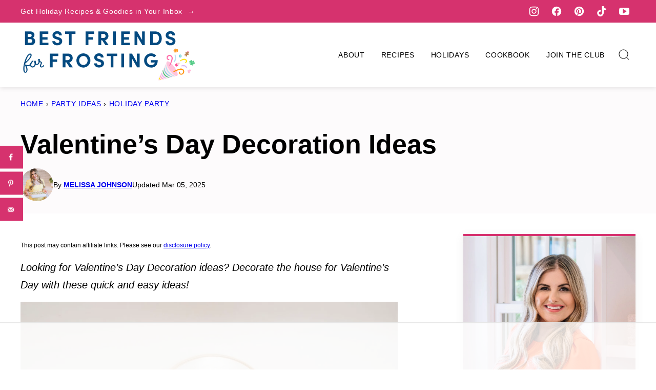

--- FILE ---
content_type: text/html
request_url: https://api.intentiq.com/profiles_engine/ProfilesEngineServlet?at=39&mi=10&dpi=936734067&pt=17&dpn=1&iiqidtype=2&iiqpcid=25237eb4-2bed-423e-bc74-def15b68d8d9&iiqpciddate=1768542695723&pcid=91e383e0-cca4-4dbb-a68d-e10e56991bdb&idtype=3&gdpr=0&japs=false&jaesc=0&jafc=0&jaensc=0&jsver=0.33&testGroup=A&source=pbjs&ABTestingConfigurationSource=group&abtg=A&vrref=https%3A%2F%2Fbestfriendsforfrosting.com
body_size: 50
content:
{"abPercentage":97,"adt":1,"ct":2,"isOptedOut":false,"data":{"eids":[]},"dbsaved":"false","ls":true,"cttl":86400000,"abTestUuid":"g_ab9b4d4d-0cad-4182-9864-4c93bb47b3bb","tc":9,"sid":198644519}

--- FILE ---
content_type: text/html; charset=utf-8
request_url: https://www.google.com/recaptcha/api2/aframe
body_size: 268
content:
<!DOCTYPE HTML><html><head><meta http-equiv="content-type" content="text/html; charset=UTF-8"></head><body><script nonce="GtjBucfMpkflv5A3W-aDYA">/** Anti-fraud and anti-abuse applications only. See google.com/recaptcha */ try{var clients={'sodar':'https://pagead2.googlesyndication.com/pagead/sodar?'};window.addEventListener("message",function(a){try{if(a.source===window.parent){var b=JSON.parse(a.data);var c=clients[b['id']];if(c){var d=document.createElement('img');d.src=c+b['params']+'&rc='+(localStorage.getItem("rc::a")?sessionStorage.getItem("rc::b"):"");window.document.body.appendChild(d);sessionStorage.setItem("rc::e",parseInt(sessionStorage.getItem("rc::e")||0)+1);localStorage.setItem("rc::h",'1768542711297');}}}catch(b){}});window.parent.postMessage("_grecaptcha_ready", "*");}catch(b){}</script></body></html>

--- FILE ---
content_type: text/plain
request_url: https://rtb.openx.net/openrtbb/prebidjs
body_size: -233
content:
{"id":"4c408173-2df7-46c9-9e78-240ba7cfccf2","nbr":0}

--- FILE ---
content_type: text/plain; charset=UTF-8
request_url: https://at.teads.tv/fpc?analytics_tag_id=PUB_17002&tfpvi=&gdpr_consent=&gdpr_status=22&gdpr_reason=220&ccpa_consent=&sv=prebid-v1
body_size: 56
content:
NWY5YWE3ZDQtOWUxMC00NzEyLWFiZDctOGYxMDU1MjM0OTBmIzYtMw==

--- FILE ---
content_type: text/plain
request_url: https://rtb.openx.net/openrtbb/prebidjs
body_size: -233
content:
{"id":"7a0709c0-9547-4c0d-8a49-79fb78c3656e","nbr":0}

--- FILE ---
content_type: text/plain
request_url: https://rtb.openx.net/openrtbb/prebidjs
body_size: -233
content:
{"id":"dd2c10eb-3a62-4187-afa6-958aca4aa767","nbr":0}

--- FILE ---
content_type: text/plain
request_url: https://rtb.openx.net/openrtbb/prebidjs
body_size: -233
content:
{"id":"eb3515b6-d258-4581-8c7e-dba058fd2628","nbr":0}

--- FILE ---
content_type: text/plain
request_url: https://rtb.openx.net/openrtbb/prebidjs
body_size: -233
content:
{"id":"787f0632-0c7e-4ed1-ada2-72b7e31582ec","nbr":0}

--- FILE ---
content_type: text/plain
request_url: https://rtb.openx.net/openrtbb/prebidjs
body_size: -87
content:
{"id":"06aea358-0380-4d79-8d3f-4e69012f0b71","nbr":0}

--- FILE ---
content_type: text/plain; charset=utf-8
request_url: https://ads.adthrive.com/http-api/cv2
body_size: 4324
content:
{"om":["024w7jmn","05sfwlfr","06s8mwpb","0b0m8l4f","0nkew1d9","1","10011/07a87928c08b8e4fd1e99595a36eb5b1","10011/168b08762f91180e1df5cf476e12f4b7","10011/8b27c31a5a670fa1f1bbaf67c61def2e","10310289136970_462612537","10310289136970_462613276","10310289136970_462615644","10310289136970_579599725","10310289136970_579599993","10310289136970_594352012","10797905","11142692","11509227","11896988","12010080","12010084","12010088","12123650","12142259","124682_598","124684_141","124843_8","124848_7","12gfb8kp","1606221","16x7UEIxQu8","1854132211037249","1854193114714401","1854195630188625","1evtz2l1","1sem5ws4","202d4qe7","206_501425","206_521168","206_549410","2132:45563177","2179:585139266317201118","2179:588463996220411211","2179:588969843258627169","2179:589318202881681006","2179:590157627360862445","2179:594033992319641821","2249:694710256","2249:704006266","2307:1evtz2l1","2307:3eo4xzpu","2307:3o9hdib5","2307:5gc3dsqf","2307:77gj3an4","2307:7cmeqmw8","2307:7xb3th35","2307:8fdfc014","2307:8orkh93v","2307:a566o9hb","2307:clpej29x","2307:dif1fgsg","2307:f0u03q6w","2307:fqeh4hao","2307:g80wmwcu","2307:ge4000vb","2307:gi2ao982","2307:gj39lalh","2307:hf9ak5dg","2307:io73zia8","2307:j33prfbe","2307:jaz5omfl","2307:lu9l1oar","2307:nfwtficq","2307:qp002yqd","2307:s5pgcdmy","2307:tjhavble","2307:u30fsj32","2307:u7p1kjgp","2307:urut9okb","2307:vf0dq19q","2307:vntg5tj3","2307:vtri9xns","2307:vtwgy72c","2307:xbw1u79v","2307:y6s0p94l","2307:z2zvrgyz","23786238","2409_25495_176_CR52092920","2409_25495_176_CR52092921","2409_25495_176_CR52092922","2409_25495_176_CR52092923","2409_25495_176_CR52092954","2409_25495_176_CR52092956","2409_25495_176_CR52092958","2409_25495_176_CR52092959","2409_25495_176_CR52150651","2409_25495_176_CR52153849","2409_25495_176_CR52175340","2409_25495_176_CR52178314","2409_25495_176_CR52178315","2409_25495_176_CR52178316","2409_25495_176_CR52186411","2409_25495_176_CR52188001","246638573","246638579","25048614","25048618","25048620","25_53v6aquw","25_oz31jrd0","25_sqmqxvaf","25_t34l2d9w","25_yi6qlg3p","262594","2711_64_11999803","2715_9888_549410","2760:176_CR52092921","2760:176_CR52092922","2760:176_CR52092923","2760:176_CR52092956","2760:176_CR52092958","2760:176_CR52150651","2760:176_CR52175339","2760:176_CR52175340","2760:176_CR52178314","2760:176_CR52178315","2760:176_CR52178316","2760:176_CR52186411","2760:176_CR52190519","27s3hbtl","28u7c6ez","29414696","3018/516c3153bbba481879db6e31e03d48c2","3018/ee348cc396693d4dafc662b3c4b66981","306_24765475","306_24765527","306_24765533","308_125203_14","308_125204_11","31809564","33106994","33145646","33419362","33608759","34836248","3490:CR52092921","3490:CR52092922","3490:CR52092923","3490:CR52175340","3490:CR52178314","3490:CR52178315","3490:CR52178316","3490:CR52212685","3490:CR52212686","3490:CR52212687","3490:CR52212688","34eys5wu","3658_134479_vntg5tj3","3658_136236_clpej29x","3658_15038_cnkhpbox","3658_15078_u5zlepic","3658_15936_31yw6nyu","3658_18008_g80wmwcu","3658_18152_mwnvongn","3658_203382_vtri9xns","3658_203382_z2zvrgyz","3658_78719_y6s0p94l","36_46_11421707","3702_139777_24765456","3702_139777_24765466","3702_139777_24765468","3702_139777_24765477","3702_139777_24765483","3702_139777_24765484","3702_139777_24765494","3702_139777_24765499","3702_139777_24765544","381513943572","3LMBEkP-wis","3c5dkic6","3o6augn1","3v2n6fcp","3z9sc003","409_192565","409_216366","409_216396","409_216398","409_216402","409_216406","409_216408","409_216416","409_220139","409_220149","409_220336","409_220348","409_220349","409_220366","409_225978","409_225983","409_225987","409_226326","409_226342","409_226361","409_226364","409_226374","409_227223","409_227224","409_227226","409_227239","409_228054","409_228055","409_228070","409_228075","409_228077","409_228362","409_230714","409_230717","409_230728","409_231797","409_231798","42156798","458901553568","46039087","46039900","462615644","47869802","485027845327","48629971","48739100","49123012","49123013","4972638","4aqwokyz","4ghpg1az","4qxmmgd2","501425","50904949","51372397","521_425_203499","521_425_203500","521_425_203508","521_425_203509","521_425_203515","521_425_203526","521_425_203536","521_425_203543","521_425_203702","521_425_203711","521_425_203712","521_425_203730","521_425_203732","521_425_203877","521_425_203897","521_425_203901","521_425_203928","53214401","53v6aquw","540136","54779847","54779856","54779873","5510:0nkew1d9","5510:5ykyndnm","5510:imu4u2yg","5510:kecbwzbd","5510:quk7w53j","5510:sagk476t","553781814","5563_66529_OAIP.1d05538f9d7b693cfd9da562810ee31a","55726209","557_409_216396","557_409_220334","557_409_220343","557_409_220344","557_409_220353","557_409_220354","557_409_220364","557_409_220368","557_409_223589","557_409_228055","557_409_228087","557_409_228105","557_409_228363","557_409_230714","557_409_235268","56341213","56632509","576007237","590157627360862445","59664236","5989_84349_553781220","5mh8a4a2","5rd4wk9i","5sfc9ja1","5ykyndnm","605367463","61210719","6126589193","61916211","61916223","61932920","61932925","61932933","61932957","6250_66552_T26312052","627227759","627301267","627309156","627309159","628013474","628015148","628086965","628153053","628222860","628223277","628360579","628360582","628444433","628444439","628622163","628622172","628622175","628622178","628622241","628622244","628622247","628622250","628683371","628687043","628687157","628687460","628687463","628803013","628841673","629007394","629009180","629167998","629168001","629168010","629168565","629171196","629171202","62946748","62981075","63barbg1","64x7dtvi","659216891404","673375558002","680_99480_687081256","680_99480_700109379","680_99480_700109391","683738706","684137347","688070999","688078501","68unv1kn","694912939","696314600","696332890","697189994","699812857","699813340","699824707","6mrds7pc","6u4glzf8","700109389","702397981","702423494","702759176","702759250","702759566","702759665","702759673","702838408","7354_138543_85445183","7354_138543_85445193","7354_138543_85808988","7414_121891_T26056986","7732580","77gj3an4","7cmeqmw8","7pmot6qj","8152859","8152879","8161137","85480729","85807320","85809022","86509226","86621356","88o5ox1x","8ax1f5n9","8fdfc014","8orkh93v","9057/0328842c8f1d017570ede5c97267f40d","9057/1ed2e1a3f7522e9d5b4d247b57ab0c7c","93_mwnvongn","93_qb8hi5il","9540421","9598001","9598343","9cv2cppz","9nex8xyd","9rvsrrn1","9vykgux1","9yffr0hr","a0oxacu8","a55fh6ja","a566o9hb","a7lqxdjp","abhu2o6t","axa2hq5l","axw5pt53","b3sqze11","bj4kmsd6","bn278v80","bpecuyjx","bwrjdgxj","c1hsjx06","c7i6r1q4","ch5fuz3g","co17kfxk","cqant14y","cr-1p63rok3u9vd","cr-9hxzbqc08jrgv2","cr-ccrzxi5tx7vjv","cr-cwmfitcruatj","cr-f6puwm2yw7tf1","cr-k1raq3v1uatj","cr-lg354l2uvergv2","cr-okttwdu0u9vd","csa082xz","cv2huqwc","d8ijy7f2","d8xpzwgq","daw00eve","dif1fgsg","dkauyk7l","dmoplxrm","e26xdxpa","e2c76his","e2qeeuc5","eb9vjo1r","ey0u83c2","ey8vsnzk","f3craufm","fcn2zae1","flgb97td","fmmrtnw7","g31jnagh","g4kw4fir","g749lgab","g80wmwcu","gb15fest","ge4000vb","gi2ao982","gj04tdro","gnalgf6a","gptnkigq","gsez3kpt","hf9ak5dg","hk984ucz","hqz7anxg","hsj3dah0","i2aglcoy","ikjvo5us","imu4u2yg","is1l9zv2","itsevmfr","iyh157iz","j33prfbe","j4r0agpc","jaz5omfl","jd035jgw","jf0p7mje","jr169syq","k2gvmi4i","k7qp6joc","kecbwzbd","klqiditz","knoebx5v","ktpkpcen","kz8629zd","l0mfc5zl","l1keero7","ldnbhfjl","llejctn7","m4xt6ckm","m9tz4e6u","mg96m6xw","mohri2dm","mrxgofeg","mtsc0nih","mwnvongn","n3egwnq7","na2pno8k","nfz6evy6","nhusnlsk","nn71e0z5","nv0uqrqm","nvawplz4","o2s05iig","o5xj653n","ot91zbhz","oz31jrd0","pgs2tniz","pilv78fi","pm9dmfkk","pte4wl23","q7tzkqp6","q9plh3qd","qb8hi5il","qqvgscdx","qsssq7ii","quk7w53j","qxyyieje","r0jcphuw","r4slj7p5","riaslz7g","rmrep4nh","s3v8ap1f","s4s41bit","s5fkxzb8","s5pgcdmy","sagk476t","swrc8z6b","t4zab46q","t6b3otvc","ti0s3bz3","tjhavble","tuivy3lz","u2x4z0j8","u30fsj32","u3oyi6bb","u7p1kjgp","udxsdt9w","uf7vbcrs","v9nj2zmr","ven7pu1c","vf0dq19q","vntg5tj3","vosqszns","vtri9xns","vtwgy72c","w1ws81sy","wix9gxm5","wt0wmo2s","x3ciztax","x716iscu","x9yz5t0i","xbw1u79v","xgzzblzl","xjq9sbpc","xwhet1qh","xxv36f9n","xz9ajlkq","y141rtv6","y6mvqh9c","yi6qlg3p","yn9en1xv","z2zvrgyz","z53ikn4f","zn3r9acx","zny4t2db","zvfjb0vm","zw6jpag6","zwzjgvpw","7979132","7979135"],"pmp":[],"adomains":["1md.org","a4g.com","about.bugmd.com","acelauncher.com","adameve.com","adelion.com","adp3.net","advenuedsp.com","aibidauction.com","aibidsrv.com","akusoli.com","allofmpls.org","arkeero.net","ato.mx","avazutracking.net","avid-ad-server.com","avid-adserver.com","avidadserver.com","aztracking.net","bc-sys.com","bcc-ads.com","bidderrtb.com","bidscube.com","bizzclick.com","bkserving.com","bksn.se","brightmountainads.com","bucksense.io","bugmd.com","ca.iqos.com","capitaloneshopping.com","cdn.dsptr.com","clarifion.com","clean.peebuster.com","cotosen.com","cs.money","cwkuki.com","dallasnews.com","dcntr-ads.com","decenterads.com","derila-ergo.com","dhgate.com","dhs.gov","digitaladsystems.com","displate.com","doyour.bid","dspbox.io","envisionx.co","ezmob.com","fla-keys.com","fmlabsonline.com","g123.jp","g2trk.com","gadgetslaboratory.com","gadmobe.com","getbugmd.com","goodtoknowthis.com","gov.il","grosvenorcasinos.com","guard.io","hero-wars.com","holts.com","howto5.io","http://bookstofilm.com/","http://countingmypennies.com/","http://fabpop.net/","http://folkaly.com/","http://gameswaka.com/","http://gowdr.com/","http://gratefulfinance.com/","http://outliermodel.com/","http://profitor.com/","http://tenfactorialrocks.com/","http://vovviral.com/","https://instantbuzz.net/","https://www.royalcaribbean.com/","ice.gov","imprdom.com","justanswer.com","liverrenew.com","longhornsnuff.com","lovehoney.com","lowerjointpain.com","lymphsystemsupport.com","meccabingo.com","media-servers.net","medimops.de","miniretornaveis.com","mobuppsrtb.com","motionspots.com","mygrizzly.com","myiq.com","myrocky.ca","national-lottery.co.uk","nbliver360.com","ndc.ajillionmax.com","nibblr-ai.com","niutux.com","nordicspirit.co.uk","notify.nuviad.com","notify.oxonux.com","own-imp.vrtzads.com","paperela.com","parasiterelief.com","peta.org","pfm.ninja","pixel.metanetwork.mobi","pixel.valo.ai","plannedparenthood.org","plf1.net","plt7.com","pltfrm.click","printwithwave.co","privacymodeweb.com","rangeusa.com","readywind.com","reklambids.com","ri.psdwc.com","royalcaribbean.com","royalcaribbean.com.au","rtb-adeclipse.io","rtb-direct.com","rtb.adx1.com","rtb.kds.media","rtb.reklambid.com","rtb.reklamdsp.com","rtb.rklmstr.com","rtbadtrading.com","rtbsbengine.com","rtbtradein.com","saba.com.mx","safevirus.info","securevid.co","seedtag.com","servedby.revive-adserver.net","shift.com","simple.life","smrt-view.com","swissklip.com","taboola.com","tel-aviv.gov.il","temu.com","theoceanac.com","track-bid.com","trackingintegral.com","trading-rtbg.com","trkbid.com","truthfinder.com","unoadsrv.com","usconcealedcarry.com","uuidksinc.net","vabilitytech.com","vashoot.com","vegogarden.com","viewtemplates.com","votervoice.net","vuse.com","waardex.com","wapstart.ru","wdc.go2trk.com","weareplannedparenthood.org","webtradingspot.com","www.royalcaribbean.com","xapads.com","xiaflex.com","yourchamilia.com"]}